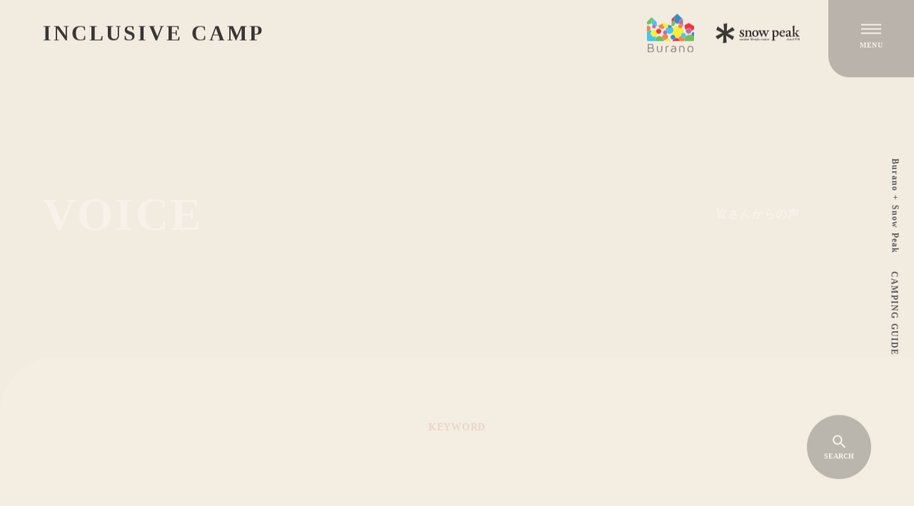

--- FILE ---
content_type: text/plain; charset=utf-8
request_url: https://analytics.studiodesignapp.com/event
body_size: -234
content:
Message published: 17845410297794867

--- FILE ---
content_type: image/svg+xml
request_url: https://storage.googleapis.com/studio-design-asset-files/projects/VGOKGQDeOn/s-300x24_0649e8e8-9f5f-43c7-b6c7-9353a891eb32.svg
body_size: 4362
content:
<?xml version="1.0" encoding="utf-8"?>
<!-- Generator: Adobe Illustrator 27.8.1, SVG Export Plug-In . SVG Version: 6.00 Build 0)  -->
<svg version="1.1" id="レイヤー_1" xmlns="http://www.w3.org/2000/svg" xmlns:xlink="http://www.w3.org/1999/xlink" x="0px"
	 y="0px" viewBox="0 0 1399 110" style="enable-background:new 0 0 1399 110;" xml:space="preserve">
<style type="text/css">
	.st0{clip-path:url(#SVGID_00000005226341673709350910000017656900599500716989_);}
</style>
<g id="グループ_37" transform="translate(0 0)">
	<rect id="長方形_17" y="2.1" width="21.7" height="105.8"/>
	<path id="パス_42" d="M127.5,2.1v72.3L78,2.1H53.1v105.8h21.7V35.7l49.4,72.2h25V2.1H127.5z"/>
	<g id="グループ_36" transform="translate(0 0.001)">
		<g>
			<g>
				<defs>
					<rect id="SVGID_1_" y="0" width="1334.9" height="110"/>
				</defs>
				<clipPath id="SVGID_00000120545324527109711370000001775303074588860567_">
					<use xlink:href="#SVGID_1_"  style="overflow:visible;"/>
				</clipPath>
				<g id="グループ_35" style="clip-path:url(#SVGID_00000120545324527109711370000001775303074588860567_);">
					<path id="パス_43" d="M268.3,94.6c-5.1,4.9-11,8.7-17.6,11.3c-7,2.8-14.5,4.2-22.1,4.1c-7.6,0.1-15.1-1.3-22.2-4.1
						c-6.6-2.6-12.6-6.6-17.7-11.6c-5-5-9-10.9-11.7-17.5c-2.8-6.9-4.2-14.4-4.2-21.9c-0.1-7.5,1.3-14.9,4.2-21.9
						c2.7-6.5,6.6-12.5,11.7-17.4c5.1-5,11.1-8.9,17.7-11.5c7.1-2.8,14.6-4.2,22.2-4.1c7.5-0.1,15,1.3,22,4.1
						c6.5,2.6,12.5,6.5,17.5,11.4L253,30.7c-2.9-3.6-6.6-6.5-10.8-8.6c-4.3-2.1-9.1-3.2-13.9-3.1c-4.5,0-9,0.9-13.1,2.7
						c-4,1.8-7.6,4.4-10.5,7.6c-3,3.3-5.4,7.2-7,11.5c-1.7,4.5-2.5,9.3-2.5,14.2c-0.1,4.9,0.8,9.7,2.5,14.3c1.6,4.2,3.9,8.1,7,11.5
						c3,3.2,6.5,5.8,10.5,7.6c4.1,1.8,8.6,2.8,13.1,2.7c4.8,0,9.5-1,13.8-3.1c4.2-2,7.9-5,10.8-8.6L268.3,94.6z"/>
					<path id="パス_44" d="M357.6,107.9h-69.1V2.1h21.7v86.8h47.4V107.9z"/>
					<path id="パス_45" d="M464.8,2.1v58.2c0,10.3-1.8,19.2-5.5,26.7c-3.4,7.2-9,13.1-15.9,17.1s-15.1,6-24.8,6
						c-9.6,0-17.8-2-24.8-6c-6.9-4-12.5-9.9-15.9-17.1c-3.7-7.4-5.5-16.3-5.5-26.7V2.1h21.7v55.5c0,7.4,0.9,13.5,2.8,18.5
						c1.5,4.5,4.4,8.4,8.2,11.2c3.6,2.5,8.1,3.8,13.5,3.8s9.8-1.3,13.5-3.8c3.8-2.8,6.7-6.7,8.2-11.2c1.9-4.9,2.8-11.1,2.8-18.5V2.1
						H464.8z"/>
					<path id="パス_46" d="M485.6,96.5l10.3-16.6c2.9,2.4,6.1,4.6,9.4,6.5c2.8,1.6,5.9,2.8,9,3.7c3,0.8,6,1.2,9.1,1.2
						c3.2,0.1,6.5-0.5,9.5-1.6c2.5-0.9,4.6-2.4,6.2-4.4c1.5-1.9,2.3-4.3,2.2-6.7c0.1-2.8-0.9-5.4-2.8-7.5c-2.1-2.2-4.6-4-7.4-5.3
						c-3-1.5-6.3-3-9.8-4.4c-3.4-1.4-6.9-2.9-10.3-4.6c-3.4-1.6-6.6-3.6-9.5-6c-2.9-2.3-5.3-5.2-7-8.4c-1.9-3.8-2.8-7.9-2.6-12.1
						c-0.1-5.7,1.5-11.3,4.7-16.1c3.2-4.6,7.7-8.2,12.9-10.4c5.9-2.5,12.3-3.8,18.7-3.7c5.2,0,10.4,0.7,15.4,2
						c5.5,1.4,10.9,3.4,16,6L551,25.5c-3.4-2-7-3.7-10.8-4.8c-3.5-1.1-7.2-1.7-10.9-1.8c-2.7-0.1-5.5,0.4-8,1.4
						c-2.1,0.8-3.9,2.2-5.3,3.9c-1.3,1.7-2,3.8-1.9,5.9c0,2.6,1,5.1,2.8,6.9c2.1,2.1,4.5,3.9,7.2,5.2c2.9,1.5,6.1,3,9.5,4.5
						c3.5,1.5,7,3.2,10.5,4.9s6.7,3.9,9.7,6.3c2.9,2.4,5.3,5.3,7.1,8.7c1.9,3.7,2.8,7.9,2.7,12.1c0.1,5.8-1.6,11.5-4.9,16.3
						c-3.5,4.8-8.2,8.6-13.7,10.9c-6.5,2.7-13.5,4.1-20.5,3.9c-7,0-13.9-1.1-20.5-3.5C497.3,104.2,491.1,100.8,485.6,96.5"/>
					<rect id="長方形_18" x="589.9" y="2.1" width="21.7" height="105.8"/>
					<path id="パス_47" d="M693.6,107.9h-23L628.5,2.1h22.8L682.2,83l30.7-80.9h22.8L693.6,107.9z"/>
					<path id="パス_48" d="M752.1,107.9V2.1h68.3v19h-46.5v24h43.6v19h-43.6v24.8h47.2v19C821.1,107.9,752.1,107.9,752.1,107.9z"
						/>
					<path id="パス_49" d="M979.3,94.6c-5.1,4.9-11,8.7-17.6,11.3c-14.3,5.5-30,5.5-44.3,0c-6.6-2.6-12.6-6.6-17.7-11.6
						c-5-5-9-10.9-11.7-17.5c-2.8-6.9-4.2-14.4-4.2-21.9c-0.1-7.5,1.3-14.9,4.2-21.9c2.7-6.5,6.6-12.5,11.7-17.5
						c5.1-5,11.1-8.9,17.7-11.5c14.2-5.5,30-5.5,44.2,0c6.5,2.6,12.5,6.5,17.5,11.4L964,30.7c-2.9-3.6-6.6-6.5-10.8-8.6
						c-4.3-2.1-9.1-3.2-13.9-3.1c-4.5,0-9,0.9-13.1,2.7c-4,1.8-7.6,4.4-10.5,7.6c-3,3.3-5.4,7.2-7,11.5c-1.7,4.5-2.5,9.3-2.5,14.2
						c-0.1,4.9,0.8,9.7,2.5,14.3c1.6,4.2,3.9,8.1,7,11.5c3,3.2,6.5,5.8,10.5,7.6c4.1,1.8,8.6,2.8,13.1,2.7c4.8,0,9.5-1,13.8-3.1
						c4.2-2,7.9-5,10.8-8.6L979.3,94.6z"/>
					<path id="パス_50" d="M1012.4,107.9h-22.8l42.2-105.8h22.9l42.1,105.8H1074l-8.7-22.7H1021L1012.4,107.9z M1028.2,66.1h30.1
						l-15.1-39.2L1028.2,66.1z"/>
					<path id="パス_51" d="M1227.7,107.9H1206V33.1l-26.4,57h-16.8l-26.4-56.8v74.5h-21.7V2.1h27.6l28.9,63.9L1200,2.1h27.6
						L1227.7,107.9L1227.7,107.9z"/>
					<path id="パス_52" d="M1255.5,107.9V2.1h36.2c8.9,0,16.6,1.4,23,4.3c6.1,2.6,11.3,6.9,14.9,12.3c3.5,5.3,5.2,11.7,5.2,19.1
						c0.2,6.8-1.6,13.4-5.2,19.1c-3.6,5.5-8.8,9.8-14.8,12.4c-6.4,2.9-14,4.4-22.9,4.4h-14.7v34.1L1255.5,107.9L1255.5,107.9z
						 M1277.3,54.8h12.4c7.4,0,13.1-1.5,17-4.4c4-2.9,5.9-7.1,6-12.5c0-5.3-2-9.4-6-12.4c-4-2.9-9.6-4.4-17-4.4h-12.4V54.8z"/>
				</g>
			</g>
		</g>
	</g>
</g>
</svg>


--- FILE ---
content_type: image/svg+xml
request_url: https://storage.googleapis.com/studio-design-asset-files/projects/VGOKGQDeOn/s-66x54_efe18119-6889-4bac-ad2c-d826c87c88f0.svg
body_size: 11355
content:
<svg id="グループ_40" data-name="グループ 40" xmlns="http://www.w3.org/2000/svg" xmlns:xlink="http://www.w3.org/1999/xlink" width="66.101" height="53.859" viewBox="0 0 66.101 53.859">
  <defs>
    <clipPath id="clip-path">
      <rect id="長方形_20" data-name="長方形 20" width="66.101" height="53.859" fill="none"/>
    </clipPath>
  </defs>
  <g id="グループ_39" data-name="グループ 39" clip-path="url(#clip-path)">
    <path id="パス_53" data-name="パス 53" d="M85.924,36.892A8.159,8.159,0,0,0,79.611,39.9a5.585,5.585,0,0,1-1.5,7.417,8.175,8.175,0,0,0,.9,2.017,3.487,3.487,0,0,1,.5-.036,3.509,3.509,0,0,1,3.5,3.343,8.269,8.269,0,0,0,.994.308,8.185,8.185,0,0,0,1.924.231,8.1,8.1,0,0,0,2.288-.33,4.4,4.4,0,0,1,2.7-1.916,3.507,3.507,0,0,1,2.986-4.276,8.124,8.124,0,0,0-1.892-7.03,3.081,3.081,0,0,1-1.753.747q-.141.013-.281.013a3.093,3.093,0,0,1-3.077-2.816c-.008-.094-.013-.188-.013-.281a3.121,3.121,0,0,1,.018-.338,8.081,8.081,0,0,0-.989-.061" transform="translate(-43.055 -20.334)" fill="#fff000"/>
    <path id="パス_54" data-name="パス 54" d="M67.157,40.006l-.013.059a2.721,2.721,0,0,1-5.113.5,4.956,4.956,0,0,1-2.056.544,5.424,5.424,0,0,0-1.2,3.4q0,.2.014.395A3.132,3.132,0,0,1,61.04,48.68c-.016.066-.034.13-.053.193a5.4,5.4,0,1,0,6.171-8.867" transform="translate(-32.394 -22.05)" fill="#13baee"/>
    <path id="パス_55" data-name="パス 55" d="M4.387,50.2A3.966,3.966,0,0,1,.23,51.735q-.116-.028-.23-.063V64.2a1.415,1.415,0,0,0,1.415,1.415h9.663a6.489,6.489,0,0,1,1.7-5.113,12.794,12.794,0,0,0-.317-1.532A4.878,4.878,0,0,1,6.7,51.3a12.832,12.832,0,0,0-2.31-1.1" transform="translate(0 -27.667)" fill="#13baee"/>
    <path id="パス_56" data-name="パス 56" d="M124.443,64.563a10.449,10.449,0,0,0-5.9,1.834,3.5,3.5,0,0,1-1.807,2.135,4.4,4.4,0,0,1,.43,1.541q.018.2.018.4a4.39,4.39,0,0,1-1.245,3.061h12.652A1.415,1.415,0,0,0,130,72.118V66.589a3,3,0,0,1-3.58-1.836,10.444,10.444,0,0,0-1.979-.189" transform="translate(-63.901 -35.586)" fill="#4eb133"/>
    <path id="パス_57" data-name="パス 57" d="M88.2,0a1.41,1.41,0,0,0-.983.4L83.1,4.37a3.19,3.19,0,0,1,.337,5.14,3.935,3.935,0,0,1,2.083,3.02,7.084,7.084,0,0,0,5.31.774,4.786,4.786,0,0,1-.233-1.475,4.817,4.817,0,0,1,4.808-4.815c.134,0,.269.006.4.017L89.2.414A1.411,1.411,0,0,0,88.2,0" transform="translate(-45.804 0)" fill="#036eb7"/>
    <path id="パス_58" data-name="パス 58" d="M6.716,11.087a1.41,1.41,0,0,0-1,.414l-5.3,5.3A1.417,1.417,0,0,0,0,17.8v2.422a8.909,8.909,0,0,0,6.5-1.08,5.887,5.887,0,0,1,2.4-6.462L7.717,11.5a1.411,1.411,0,0,0-1-.415" transform="translate(0 -6.111)" fill="#4eb133"/>
    <path id="パス_59" data-name="パス 59" d="M123.354,28.226a1.415,1.415,0,0,0-.71.191l-4.974,2.889a7.159,7.159,0,0,0,1.86,6.354,4.041,4.041,0,0,1,7.721,1.666c0,.026,0,.053,0,.08a7.19,7.19,0,0,0,3.633-3.05V33.247a1.416,1.416,0,0,0-.7-1.219l-6.113-3.605a1.416,1.416,0,0,0-.719-.2" transform="translate(-64.781 -15.557)" fill="#e50012"/>
    <path id="パス_60" data-name="パス 60" d="M100.346,19.574a4.606,4.606,0,0,0,.5,3.427,3.08,3.08,0,0,1,1.043-.282c.094-.009.188-.013.281-.013a3.093,3.093,0,0,1,3.045,2.571,4.621,4.621,0,0,0,1.616-.436,1.411,1.411,0,0,1-1.031-1.363V17.013a1.415,1.415,0,0,0-.356-.938,4.554,4.554,0,0,0-.607-.04" transform="translate(-55.235 -8.838)" fill="#a54a96"/>
    <path id="パス_61" data-name="パス 61" d="M105,16.035a4.628,4.628,0,0,0-4.493,3.539" transform="translate(-55.397 -8.838)" fill="#a54a96"/>
    <path id="パス_62" data-name="パス 62" d="M79.473,21.466a3.182,3.182,0,0,1-2.636.527,3.081,3.081,0,0,1-.332-.1v4.687a1.4,1.4,0,0,1-.311.886,2.737,2.737,0,0,1,.506.931c.076.023.154.045.232.064a3.744,3.744,0,0,0,2.54-7" transform="translate(-41.997 -11.832)" fill="#4eb133"/>
    <path id="パス_63" data-name="パス 63" d="M121.695,47.317a3.852,3.852,0,1,0,3.745-2.949" transform="translate(-67.015 -24.455)" fill="#a54a96"/>
    <path id="パス_64" data-name="パス 64" d="M125.574,44.368a3.858,3.858,0,0,0-3.745,2.949" transform="translate(-67.149 -24.455)" fill="#a54a96"/>
    <path id="パス_65" data-name="パス 65" d="M1.162,36.6A3.758,3.758,0,0,0,0,36.779v7.2q.134.043.273.077a3.779,3.779,0,0,0,4.57-2.787,3.81,3.81,0,0,0,.108-.895A3.79,3.79,0,0,0,1.162,36.6" transform="translate(0 -20.17)" fill="#eb6919"/>
    <path id="パス_66" data-name="パス 66" d="M142.089,56.37a2.811,2.811,0,1,0,.78,5.512v-5.4c-.039-.011-.077-.022-.116-.031a2.8,2.8,0,0,0-.664-.08" transform="translate(-76.768 -31.07)" fill="#036eb7"/>
    <path id="パス_67" data-name="パス 67" d="M53.515,63.489a3.135,3.135,0,0,1-3.48-.04A4.2,4.2,0,0,0,47.544,67a6.5,6.5,0,0,1,2.56,4.153,4.194,4.194,0,0,0,2.839.149,3.305,3.305,0,0,1,2.528-2.117,4.195,4.195,0,0,0-1.956-5.7" transform="translate(-26.205 -34.972)" fill="#eb6919"/>
    <path id="パス_68" data-name="パス 68" d="M12.572,53.159A4.693,4.693,0,1,0,21.7,55.37q.055-.228.087-.456a3.773,3.773,0,0,1-2.11-4.33c.018-.077.039-.153.062-.228a4.724,4.724,0,0,0-2.6-.786" transform="translate(-6.856 -27.322)" fill="#fff000"/>
    <path id="パス_69" data-name="パス 69" d="M17.293,49.571a4.7,4.7,0,0,0-4.557,3.589" transform="translate(-7.02 -27.322)" fill="#fff000"/>
    <path id="パス_70" data-name="パス 70" d="M101,31.305q-.131,0-.264.012a2.909,2.909,0,0,0-2.649,2.894c0,.087,0,.175.012.264a2.91,2.91,0,0,0,2.894,2.649c.087,0,.175,0,.264-.012a2.91,2.91,0,0,0,2.649-2.894c0-.088,0-.176-.012-.264A2.909,2.909,0,0,0,101,31.305" transform="translate(-54.063 -17.255)" fill="#eb6919"/>
    <path id="パス_71" data-name="パス 71" d="M102.766,68.572a4.218,4.218,0,0,0-3.253,4.091,5.323,5.323,0,0,1,1.6,3.079h5.508a4.208,4.208,0,0,0,1.322-3.061c0-.127-.005-.254-.017-.383a4.22,4.22,0,0,0-.413-1.481,3.494,3.494,0,0,1-1.379.285,3.509,3.509,0,0,1-3.369-2.531" transform="translate(-54.849 -37.795)" fill="#eb6919"/>
    <path id="パス_72" data-name="パス 72" d="M110.965,59.1A3.317,3.317,0,1,0,113.5,62.32a3.33,3.33,0,0,0-2.539-3.225" transform="translate(-58.899 -32.52)" fill="#13baee"/>
    <path id="パス_73" data-name="パス 73" d="M79.541,10.029l-2.222,2.147a1.416,1.416,0,0,0-.432,1.018v2.2a3.005,3.005,0,0,0,2.654-5.365" transform="translate(-42.378 -5.528)" fill="#e50012"/>
    <path id="パス_74" data-name="パス 74" d="M63.385,76.616a3.121,3.121,0,0,0-3.818,3.511h6.166a3.115,3.115,0,0,0-2.348-3.511" transform="translate(-32.811 -42.18)" fill="#fff000"/>
    <path id="パス_75" data-name="パス 75" d="M50.548,53.37a2.948,2.948,0,1,0,2.864-2.256,2.955,2.955,0,0,0-2.864,2.256" transform="translate(-27.815 -28.173)" fill="#a54a96"/>
    <path id="パス_76" data-name="パス 76" d="M86.373,75a5.131,5.131,0,0,0-1.21-.145,5.073,5.073,0,0,0-1.291.167,3.509,3.509,0,0,1-3.024,2.2,5.1,5.1,0,0,0-.658,1.548c-.035.145-.064.289-.086.434H90.23A5.122,5.122,0,0,0,86.373,75" transform="translate(-44.151 -41.259)" fill="#e50012"/>
    <path id="パス_77" data-name="パス 77" d="M42.443,29.773l-6.191,2.595a4.956,4.956,0,0,0,9.07,2.674,4.955,4.955,0,0,1-2.879-5.268" transform="translate(-19.981 -16.41)" fill="#eb6919"/>
    <path id="パス_78" data-name="パス 78" d="M52.195,28.179a1.422,1.422,0,0,0-.548.11L50.4,28.81a4.779,4.779,0,0,0,6.9,5.068,2.722,2.722,0,0,1,.95-3.179l-5.5-2.4a1.417,1.417,0,0,0-.566-.118" transform="translate(-27.741 -15.532)" fill="#fff000"/>
    <path id="パス_79" data-name="パス 79" d="M67.026,33.986a2.526,2.526,0,0,0-1.073,1.523A2.537,2.537,0,1,0,70.385,34.5a1.409,1.409,0,0,1-1.546.275l-1.812-.792" transform="translate(-36.312 -18.732)" fill="#036eb7"/>
    <path id="パス_80" data-name="パス 80" d="M28.827,48.551a3.591,3.591,0,1,0,3.49-2.749" transform="translate(-15.833 -25.245)" fill="#e50012"/>
    <path id="パス_81" data-name="パス 81" d="M32.442,45.8a3.6,3.6,0,0,0-3.49,2.749" transform="translate(-15.958 -25.244)" fill="#e50012"/>
    <path id="パス_82" data-name="パス 82" d="M31.292,68.984a6.3,6.3,0,0,0-6.285,6.3,6.2,6.2,0,0,0,.039.691h12.5a6.365,6.365,0,0,0,.039-.7,6.3,6.3,0,0,0-6.3-6.285" transform="translate(-13.783 -38.022)" fill="#4eb133"/>
    <path id="パス_83" data-name="パス 83" d="M77.161,64.94a3.326,3.326,0,1,0,.785.094,3.322,3.322,0,0,0-.785-.094" transform="translate(-40.7 -35.793)" fill="#036eb7"/>
    <path id="パス_84" data-name="パス 84" d="M16.976,14.938a5.7,5.7,0,0,0-.958,8.716,2.828,2.828,0,0,1,1.872-.712h0a2.831,2.831,0,0,1,2.8,2.425,5.7,5.7,0,0,0,2.523-.886,1.416,1.416,0,0,1-1.387-1.416V20.374a1.414,1.414,0,0,0-.415-1l-4.434-4.435" transform="translate(-7.946 -8.233)" fill="#13baee"/>
    <path id="パス_85" data-name="パス 85" d="M18.913,33.181a2.645,2.645,0,1,0,.624.075,2.642,2.642,0,0,0-.624-.075" transform="translate(-8.969 -18.289)" fill="#a54a96"/>
    <path id="パス_86" data-name="パス 86" d="M2.857,105.148V93.306H6.785q3.936,0,3.936,3.155a3.119,3.119,0,0,1-.131.922,2.244,2.244,0,0,1-.318.679A4.786,4.786,0,0,1,9.9,98.5a1.166,1.166,0,0,1-.327.256l-.123.087a1.185,1.185,0,0,1,.215.07,3.542,3.542,0,0,1,.477.285,2.992,2.992,0,0,1,.608.532,2.919,2.919,0,0,1,.472.847,3.291,3.291,0,0,1,.214,1.206q0,3.363-4.3,3.363Zm1.283-6.71H7.066a3.427,3.427,0,0,0,1.727-.375,1.585,1.585,0,0,0,.645-1.5,1.846,1.846,0,0,0-.627-1.607A3.294,3.294,0,0,0,6.9,94.511H4.14Zm0,5.5h3.1a4.122,4.122,0,0,0,2.133-.47,1.882,1.882,0,0,0,.781-1.757,2.169,2.169,0,0,0-.187-.937,1.748,1.748,0,0,0-.455-.613,1.86,1.86,0,0,0-.693-.337,4.658,4.658,0,0,0-.789-.151q-.364-.034-.841-.035H4.14Z" transform="translate(-1.575 -51.428)" fill="#656464"/>
    <path id="パス_87" data-name="パス 87" d="M31.171,105.082V99.949h1.283v5.191a2.817,2.817,0,0,0,.588,1.977,2.421,2.421,0,0,0,1.843.627,2.426,2.426,0,0,0,1.835-.627,2.791,2.791,0,0,0,.6-1.977V99.949H38.6v5.133a3.956,3.956,0,0,1-.97,2.856,3.627,3.627,0,0,1-2.745,1.01,3.626,3.626,0,0,1-2.745-1.01,3.954,3.954,0,0,1-.97-2.856" transform="translate(-17.181 -55.089)" fill="#656464"/>
    <path id="パス_88" data-name="パス 88" d="M58.306,108.64v-8.161a11.032,11.032,0,0,1,4.3-.838v1.205a12.634,12.634,0,0,0-3.017.46v7.333Z" transform="translate(-32.137 -54.92)" fill="#656464"/>
    <path id="パス_89" data-name="パス 89" d="M74.837,105.9a2.5,2.5,0,0,1,.221-1.071,2.407,2.407,0,0,1,.542-.768,2.81,2.81,0,0,1,.815-.5,6.362,6.362,0,0,1,.875-.307,6.084,6.084,0,0,1,.906-.149q.524-.051.745-.06c.148-.005.322-.009.525-.009l1.422.084a2.065,2.065,0,0,0-.653-1.721,3.081,3.081,0,0,0-1.934-.515,7.451,7.451,0,0,0-2.591.425v-1.24a7.969,7.969,0,0,1,2.66-.46,3.942,3.942,0,0,1,2.84.941,3.645,3.645,0,0,1,.978,2.753v2.662a2.591,2.591,0,0,1-.394,1.452,2.278,2.278,0,0,1-1.013.872,5.58,5.58,0,0,1-1.161.373,5.637,5.637,0,0,1-1.069.1,6.991,6.991,0,0,1-.838-.052,4.787,4.787,0,0,1-.973-.239,3.528,3.528,0,0,1-.941-.478,2.348,2.348,0,0,1-.682-.835,2.69,2.69,0,0,1-.282-1.257m1.283,0q0,1.655,2.406,1.656h.026q2.354,0,2.354-1.6v-1.7a9.431,9.431,0,0,0-1.575-.1q-3.211,0-3.21,1.751" transform="translate(-41.248 -54.898)" fill="#656464"/>
    <path id="パス_90" data-name="パス 90" d="M100.929,108.618v-8.149a8.306,8.306,0,0,1,3.749-.867,3.687,3.687,0,0,1,2.594.85,3.091,3.091,0,0,1,.922,2.393v5.774h-1.283v-5.774a2.583,2.583,0,0,0-.078-.663,2.085,2.085,0,0,0-.3-.62,1.417,1.417,0,0,0-.727-.507,3.831,3.831,0,0,0-1.263-.178,8.258,8.258,0,0,0-2.328.355v7.386Z" transform="translate(-55.63 -54.898)" fill="#656464"/>
    <path id="パス_91" data-name="パス 91" d="M126.911,106.481a7.289,7.289,0,0,1,0-4.6,3.1,3.1,0,0,1,1.014-1.417,4.252,4.252,0,0,1,1.3-.663,5.158,5.158,0,0,1,1.465-.2,5.251,5.251,0,0,1,1.474.2,4.227,4.227,0,0,1,1.313.663,3.1,3.1,0,0,1,1.015,1.417,7.3,7.3,0,0,1,0,4.6,3.1,3.1,0,0,1-1.015,1.417,4.229,4.229,0,0,1-1.313.663,5.268,5.268,0,0,1-1.474.2,5.175,5.175,0,0,1-1.465-.2,4.254,4.254,0,0,1-1.3-.663,3.092,3.092,0,0,1-1.014-1.417m1.6-4.894a5.248,5.248,0,0,0,0,5.184,2.71,2.71,0,0,0,2.193.815,2.742,2.742,0,0,0,2.2-.806,5.254,5.254,0,0,0,0-5.2,2.74,2.74,0,0,0-2.2-.806,2.711,2.711,0,0,0-2.193.815" transform="translate(-69.745 -54.898)" fill="#656464"/>
  </g>
</svg>


--- FILE ---
content_type: image/svg+xml
request_url: https://storage.googleapis.com/studio-design-asset-files/projects/VGOKGQDeOn/s-118x28_ccce2780-5f1e-4884-a73a-37cc4e404ee3.svg
body_size: 12338
content:
<svg id="logo" xmlns="http://www.w3.org/2000/svg" width="118.01" height="27.72" viewBox="0 0 118.01 27.72">
  <path id="パス_40" data-name="パス 40" d="M26.93,9.48,23.77,5.35,15.71,11l.72-11L11.26.67l.83,9.79L3,4.36,1,9.16l8.89,4.18L0,18.2l3.16,4.13,8.06-5.61-.72,11L15.67,27l-.83-9.79L24,23.32l2-4.81-8.89-4.18ZM13.47,13.83Zm20.45,4.49a6.7,6.7,0,0,1-.33-2.64.47.47,0,0,1,.65,0c.42,1.31,1.29,2.55,2.52,2.55a1.25,1.25,0,0,0,1.31-1.31c0-.86-.77-1.43-1.59-1.82-1.2-.64-2.48-1.51-2.48-3,0-1.82,1.54-2.9,3.48-2.9a5.08,5.08,0,0,1,2.17.47A5.43,5.43,0,0,1,40,11.94a.47.47,0,0,1-.63.12c-.35-1.08-1.1-2-2-2a1.25,1.25,0,0,0-1.31,1.22c0,.68.68,1.17,1.57,1.59,1.26.61,2.59,1.4,2.59,3.25,0,2-1.8,2.92-3.65,2.92a4.39,4.39,0,0,1-2.66-.75m10.43-2.37c0,1.59.09,1.82.82,2h.32a.508.508,0,0,1,0,.62H40.89a.422.422,0,0,1,0-.62l.47-.06c.73-.11.82-.34.82-1.93V12.76c0-1,0-1.22-.54-1.55l-.26-.15a.57.57,0,0,1,0-.49A14.6,14.6,0,0,0,44.1,9.41a.3.3,0,0,1,.28.17,9.741,9.741,0,0,0,0,1c0,.15.06.19.19.21a5.26,5.26,0,0,1,2.94-1.07c1.74,0,2.55,1.2,2.55,2.88v3.33c0,1.59.09,1.82.81,1.93l.49.06a.508.508,0,0,1,0,.62H46.75a.422.422,0,0,1,0-.62h.32c.73-.13.82-.37.82-2V13c0-1.09-.43-2-1.72-2a1.75,1.75,0,0,0-1.42.67c-.28.39-.3.58-.3,1.37Zm16.11-1.78a4.4,4.4,0,0,1-4.7,4.63,4.24,4.24,0,0,1-4.53-4.38,4.56,4.56,0,0,1,4.7-4.68,4.31,4.31,0,0,1,4.53,4.42M56,17.91c1.48,0,1.91-1.76,1.91-3.41,0-1.8-.62-3.93-2.21-3.93-1.09,0-2,1.12-2,3.5,0,2,.71,3.84,2.25,3.84M69.7,10.66c-.36.09-.54.15-.54.28a1.4,1.4,0,0,0,.13.51c.39,1.05,1.4,3.24,1.8,4.16.36-.73,1.2-2.88,1.5-3.71a3.33,3.33,0,0,0,.24-.9c0-.13-.15-.21-.41-.28l-.73-.15a.44.44,0,0,1,0-.62h3.45c.19.09.21.45.06.62l-.41.11c-.56.15-.75.28-1.2,1.33l-1.31,3c-.47,1.09-1,2.49-1.46,3.65a.51.51,0,0,1-.36.13.6.6,0,0,1-.39-.13c-.77-1.89-1.91-4.42-2.55-5.84-.64,1.37-2.12,4.63-2.53,5.84a.51.51,0,0,1-.36.13.6.6,0,0,1-.39-.13c-.17-.47-.62-1.61-1.07-2.6s-1.12-2.64-2-4.61a1.19,1.19,0,0,0-1-.77l-.36-.09a.46.46,0,0,1,.06-.62h4.4a.46.46,0,0,1,0,.62l-.37.11c-.32.09-.51.15-.51.3a2.47,2.47,0,0,0,.24.69l.56,1.4c.41,1,.9,2.14,1.07,2.55.21-.43.56-1.22.77-1.72l.6-1.42a1.84,1.84,0,0,0,.21-1.14c-.19-.47-.45-.56-.94-.67l-.41-.11a.41.41,0,0,1,.06-.62h4.4a.4.4,0,0,1,0,.62Zm10.24,2.1c0-1,0-1.14-.54-1.52l-.26-.17a.46.46,0,0,1,0-.49A11.91,11.91,0,0,0,82,9.31a.34.34,0,0,1,.34.22,5.82,5.82,0,0,0-.11.84.27.27,0,0,0,.17.28A6.51,6.51,0,0,1,85,9.71a3.65,3.65,0,0,1,3.69,4,4.92,4.92,0,0,1-5.26,5.09,6.21,6.21,0,0,1-.94-.09c-.19,0-.32.17-.32.6v2.1c0,1.59.09,1.82.84,1.91l.77.09a.508.508,0,0,1,0,.62H78.63a.422.422,0,0,1,0-.62l.56-.06c.73-.11.82-.34.82-1.93Zm2.25,3.35a1.59,1.59,0,0,0,.69,1.37,2.13,2.13,0,0,0,1.14.43c1.48,0,2.3-1.55,2.3-3.52S85.26,11,83.59,11a1.63,1.63,0,0,0-1.16.43c-.17.19-.24.56-.24,1.46Zm9.87-2.73c-.41,0-.45,0-.45.28a3.28,3.28,0,0,0,3.24,3.48,2.22,2.22,0,0,0,2.06-1.07.41.41,0,0,1,.47.34,3.87,3.87,0,0,1-3.63,2.36,4.05,4.05,0,0,1-4.14-4.29,4.54,4.54,0,0,1,4.53-4.76,3,3,0,0,1,3.22,2.9,1,1,0,0,1-.11.49c-.13.19-.62.28-1.48.28Zm2-.86a2.26,2.26,0,0,0,1.05-.15.54.54,0,0,0,.21-.45,1.32,1.32,0,0,0-1.42-1.4,2.2,2.2,0,0,0-2.1,1.85c0,.09,0,.15.3.15Zm11.02,3.22c-.07,1.25.26,1.89,1,1.89a2,2,0,0,0,.73-.24c.11,0,.26.24.19.43a3,3,0,0,1-2.15.94,2.05,2.05,0,0,1-1.54-.6c-.15-.15-.24-.26-.34-.26a1.894,1.894,0,0,0-.58.3,3.47,3.47,0,0,1-1.82.56,2,2,0,0,1-2.19-2.08c0-.77.3-1.48,1.78-2,.75-.26,1.57-.56,2.36-.86.43-.15.49-.34.49-.56V12.7c0-1.09-.26-2-1.31-2a1.05,1.05,0,0,0-1.14.94.92.92,0,0,1-.41.77,3,3,0,0,1-1.37.39c-.28,0-.41-.15-.41-.34a2.17,2.17,0,0,1,.84-1.37,5.89,5.89,0,0,1,3.31-1.35c1.7,0,2.75.79,2.66,2.68ZM103,15c0-.24-.06-.37-.17-.37a3.54,3.54,0,0,0-.94.26,1.41,1.41,0,0,0-1.16,1.44,1.2,1.2,0,0,0,1.2,1.24,1,1,0,0,0,1-1Zm5.36-8.29c0-1.44,0-1.59-.56-1.91l-.24-.15c-.13-.09-.15-.43,0-.49.82-.24,1.93-.69,2.81-1a.29.29,0,0,1,.3.17l-.06,3.11v6.8c0,.26.06.3.47.3s.79-.13,1.39-.82l.84-.92c.45-.49.62-.73.62-.84s-.09-.17-.34-.21l-.58-.06a.4.4,0,0,1,0-.64h.62A31.651,31.651,0,0,0,117,9.84c.19.09.19.47,0,.64l-.39.07a3,3,0,0,0-1.57.73c-.75.66-1.48,1.29-1.82,1.65a.3.3,0,0,0,0,.43,37.38,37.38,0,0,0,3.07,3.95,2.2,2.2,0,0,0,1.22.58h.21c.13.17.13.54-.06.62h-4.7a.39.39,0,0,1,0-.62h.22c.21,0,.41-.15.41-.26a1,1,0,0,0-.26-.52l-1.76-2.47a.86.86,0,0,0-.66-.43c-.26,0-.32.08-.32.66v1c0,1.59.08,1.82.81,1.93l.47.06a.508.508,0,0,1,0,.62h-4.72a.422.422,0,0,1,0-.62l.45-.06c.73-.11.82-.34.82-1.93ZM35.63,22.73a1,1,0,0,1-1,1,.93.93,0,0,1-1-1,1,1,0,0,1,1-1,.94.94,0,0,1,1,1m-1,.82c.32,0,.42-.38.42-.74s-.14-.86-.48-.86-.43.24-.43.76.16.84.49.84M37.76,23c0,.26,0,.5.12.5a.79.79,0,0,0,.2,0,.11.11,0,0,1,0,.16,3,3,0,0,0-.77.18.75.75,0,0,0,0-.17v-.05a1.26,1.26,0,0,1-.64.23c-.42,0-.56-.23-.56-.62V22.5c0-.33,0-.36-.14-.4H35.9v-.12a2.5,2.5,0,0,0,.65-.08,3.06,3.06,0,0,0,0,.4v.72c0,.28.05.53.38.53a.47.47,0,0,0,.31-.12.5.5,0,0,0,.06-.26v-.71c0-.3,0-.32-.21-.38L37,22a.09.09,0,0,1,0-.13,2.64,2.64,0,0,0,.74-.08v.4ZM39,22c-.08,0-.09,0-.09.16v.72c0,.3,0,.56.34.56a.36.36,0,0,0,.22-.08.07.07,0,0,1,.06.09.74.74,0,0,1-.6.26c-.45,0-.53-.26-.53-.59v-1c0-.16,0-.17-.08-.17h-.16a.08.08,0,0,1,0-.13,1.48,1.48,0,0,0,.37-.2.87.87,0,0,0,.26-.29.1.1,0,0,1,.13,0v.28c0,.08,0,.09.09.09h.46v.1a.15.15,0,0,1-.06.12Zm2.49.92c0,.43,0,.57.11.57a.57.57,0,0,0,.2,0v.17a2.94,2.94,0,0,0-.74.18.08.08,0,0,1-.06-.05v-.07a.38.38,0,0,0,0-.13.9.9,0,0,1-.54.21.87.87,0,0,1-.87-.9,1.07,1.07,0,0,1,1.12-1.08.93.93,0,0,1,.27,0v-.69c0-.31,0-.35-.11-.41H40.8v-.11s.43-.15.61-.23a.06.06,0,0,1,.07,0v.68ZM41,22.34a.36.36,0,0,0-.06-.22.38.38,0,0,0-.31-.16c-.32,0-.52.31-.52.71s.25.8.59.8a.44.44,0,0,0,.28-.1.19.19,0,0,0,0-.13Zm2.9.39a1,1,0,0,1-1,1,.93.93,0,0,1-1-1,1,1,0,0,1,1-1,.94.94,0,0,1,1,1m-1,.82c.32,0,.42-.38.42-.74s-.14-.86-.48-.86-.43.24-.43.76.15.84.49.84m3.22-.82a1,1,0,0,1-1,1,.93.93,0,0,1-1-1,1,1,0,0,1,1-1,.94.94,0,0,1,1,1m-1,.82c.32,0,.42-.38.42-.74s-.14-.86-.48-.86-.43.24-.43.76.15.84.49.84m1.46-1.12c0-.21,0-.27-.12-.34H46.4a.12.12,0,0,1,0-.11,3.32,3.32,0,0,0,.6-.28.07.07,0,0,1,.07,0v.27c.15-.1.3-.24.46-.24a.23.23,0,0,1,.26.23.26.26,0,0,1-.26.27.24.24,0,0,1-.13,0,.42.42,0,0,0-.22-.09c-.11,0-.14.11-.14.34v.64c0,.35,0,.4.18.42h.18v.14H46.3v-.14h.08c.16,0,.18-.07.18-.42Zm2.6-1.32c0-.31,0-.35-.12-.42h-.05v-.11s.43-.15.61-.23a.06.06,0,0,1,.07,0v2.76c0,.35,0,.4.18.42h.1v.14h-1v-.14H49c.16,0,.18-.07.18-.42Zm1.65,2.01c0,.35,0,.4.18.42h.08v.14h-1v-.14h.08c.16,0,.18-.07.18-.42v-.69c0-.21,0-.27-.12-.34h-.06a.13.13,0,0,1,0-.11,2.83,2.83,0,0,0,.61-.25.09.09,0,0,1,.07,0v.57Zm-.55-2.27a.3.3,0,1,1,.3.3.29.29,0,0,1-.3-.3m1.81,1.2c-.1,0-.1,0-.1.15v.92c0,.35,0,.4.18.42h.18v.14H51.23v-.14h.1c.16,0,.18-.07.18-.42v-.93c0-.13,0-.14-.08-.14h-.17a.07.07,0,0,1,0-.11l.2-.1a.11.11,0,0,0,.07-.1v-.08a2.09,2.09,0,0,1,.1-.67.91.91,0,0,1,.88-.66c.32,0,.53.15.53.34a.23.23,0,0,1-.23.23.15.15,0,0,1-.14-.07c-.15-.21-.25-.31-.37-.31s-.29.32-.29,1v.14c0,.14,0,.15.1.15h.49a.09.09,0,0,1,0,.07.15.15,0,0,1-.07.15Zm.99.52c-.09,0-.1,0-.1.06a.72.72,0,0,0,.71.76.49.49,0,0,0,.45-.24.09.09,0,0,1,.1.08.84.84,0,0,1-.79.52.89.89,0,0,1-.9-.94,1,1,0,0,1,1-1,.66.66,0,0,1,.7.63.22.22,0,0,1,0,.11.9.9,0,0,1-.32.06Zm.43-.19a.49.49,0,0,0,.23,0,.12.12,0,0,0,0-.1.29.29,0,0,0-.31-.3.48.48,0,0,0-.46.4h.54Zm.95,1.21a1.36,1.36,0,0,1-.07-.53.1.1,0,0,1,.13,0c.08.26.26.51.51.51a.25.25,0,0,0,.26-.26c0-.17-.15-.29-.32-.36s-.5-.29-.5-.59a.661.661,0,0,1,.7-.58,1,1,0,0,1,.44.09,1.08,1.08,0,0,1,.07.45.1.1,0,0,1-.13,0c-.07-.22-.22-.39-.4-.39a.25.25,0,0,0-.26.24c0,.14.14.23.31.32s.52.28.52.65a.661.661,0,0,1-.73.59.87.87,0,0,1-.53-.15M56.73,22c-.08,0-.09,0-.09.16v.72c0,.3,0,.56.34.56a.36.36,0,0,0,.23-.08.07.07,0,0,1,.06.09.73.73,0,0,1-.6.26c-.45,0-.53-.26-.53-.59v-1c0-.16,0-.17-.08-.17H55.9a.08.08,0,0,1,0-.13,1.46,1.46,0,0,0,.37-.2.87.87,0,0,0,.26-.29.1.1,0,0,1,.13,0v.28c0,.08,0,.09.09.09h.46v.1a.15.15,0,0,1-.06.12Zm.51,2.6c0-.15.11-.21.24-.21h.1a.25.25,0,0,0,.2-.09,1.2,1.2,0,0,0,.22-.6.91.91,0,0,0-.08-.35l-.38-1c-.11-.29-.15-.36-.32-.4h-.09v-.14h1v.14L58,22c-.11,0-.11,0,0,.25l.21.54a1.46,1.46,0,0,0,.16.36,1.46,1.46,0,0,0,.15-.29l.14-.31a2.74,2.74,0,0,0,.17-.46s0-.07-.09-.08h-.16a.1.1,0,0,1,0-.14h.82v.14a.6.6,0,0,0-.27.1,2,2,0,0,0-.29.47l-.24.48c-.16.32-.58,1.15-.77,1.58a.37.37,0,0,1-.36.25.23.23,0,0,1-.26-.25"/>
  <path id="パス_41" data-name="パス 41" d="M59.54,21.11c0-.31,0-.35-.12-.42h-.05v-.11s.43-.15.61-.23a.07.07,0,0,1,.07,0v2.76c0,.35,0,.4.18.42h.1v.14h-1v-.14h.1c.16,0,.18-.07.18-.42ZM61,22.57c-.09,0-.1,0-.1.06a.72.72,0,0,0,.71.76.49.49,0,0,0,.45-.24.09.09,0,0,1,.1.08.84.84,0,0,1-.79.52.89.89,0,0,1-.91-.94,1,1,0,0,1,1-1,.66.66,0,0,1,.7.63.21.21,0,0,1,0,.11.832.832,0,0,1-.32.06Zm.43-.19a.5.5,0,0,0,.23,0,.12.12,0,0,0,0-.1.29.29,0,0,0-.31-.3.48.48,0,0,0-.46.4h.54Zm3.48-.55a.3.3,0,0,1,.09.24c0,.15-.08.22-.12.22a.1.1,0,0,1-.09-.05.59.59,0,0,0-.43-.29.63.63,0,0,0-.54.7.69.69,0,0,0,.67.74.52.52,0,0,0,.51-.25.09.09,0,0,1,.1.08.88.88,0,0,1-.82.51,1,1,0,0,1-.65-.25.94.94,0,0,1-.27-.68,1.05,1.05,0,0,1,1.15-1.05,1.2,1.2,0,0,1,.4.07m.5.61c0-.21,0-.27-.12-.34h-.06a.12.12,0,0,1,0-.11,3.32,3.32,0,0,0,.59-.25.07.07,0,0,1,.07,0V22c.15-.1.3-.24.46-.24a.24.24,0,0,1,.26.23.26.26,0,0,1-.26.27.24.24,0,0,1-.13,0,.42.42,0,0,0-.23-.09c-.11,0-.14.11-.14.34v.64c0,.35,0,.4.18.42h.18v.14h-1.1v-.14h.08c.16,0,.18-.07.18-.42Zm1.8.14c-.09,0-.1,0-.1.06a.72.72,0,0,0,.71.76.48.48,0,0,0,.45-.24.09.09,0,0,1,.1.08.84.84,0,0,1-.79.52.89.89,0,0,1-.91-.94,1,1,0,0,1,1-1,.66.66,0,0,1,.7.63.22.22,0,0,1,0,.11.9.9,0,0,1-.32.06Zm.43-.19a.49.49,0,0,0,.23,0,.12.12,0,0,0,0-.1.29.29,0,0,0-.31-.3.48.48,0,0,0-.46.4h.54Zm2.36.7c0,.27.06.41.22.41a.43.43,0,0,0,.16-.05s.06.05,0,.09a.65.65,0,0,1-.47.21.45.45,0,0,1-.34-.13l-.07-.06-.13.07a.75.75,0,0,1-.4.12.44.44,0,0,1-.48-.45c0-.17.07-.32.39-.44l.52-.19a.111.111,0,0,0,.11-.12v-.12c0-.24-.06-.45-.29-.45a.23.23,0,0,0-.25.21.2.2,0,0,1-.09.17.65.65,0,0,1-.3.08c-.06,0-.09,0-.09-.07s0-.16.18-.3a1.29,1.29,0,0,1,.72-.3c.37,0,.6.17.58.59Zm-.46-.16v-.08a.75.75,0,0,0-.21.06.31.31,0,0,0-.25.31.26.26,0,0,0,.26.27.21.21,0,0,0,.23-.22ZM71.21,22c-.08,0-.09,0-.09.16v.72c0,.3,0,.56.34.56a.36.36,0,0,0,.22-.08.07.07,0,0,1,.06.09.74.74,0,0,1-.6.26c-.45,0-.53-.26-.53-.59v-1c0-.16,0-.17-.08-.17h-.16a.08.08,0,0,1,0-.13,1.46,1.46,0,0,0,.37-.2.88.88,0,0,0,.26-.29.1.1,0,0,1,.13,0v.28c0,.08,0,.09.09.09h.46v.1a.15.15,0,0,1-.06.12Zm2.59.73a1,1,0,0,1-1,1,.93.93,0,0,1-1-1,1,1,0,0,1,1-1,.94.94,0,0,1,1,1m-1,.82c.32,0,.42-.38.42-.74s-.14-.86-.48-.86-.43.24-.43.76.15.84.49.84m1.47-1.12c0-.21,0-.27-.12-.34h-.06a.12.12,0,0,1,0-.11,3.38,3.38,0,0,0,.59-.25.07.07,0,0,1,.06,0V22c.15-.1.3-.24.46-.24a.24.24,0,0,1,.26.23.26.26,0,0,1-.26.27.24.24,0,0,1-.13,0,.42.42,0,0,0-.22-.09c-.11,0-.14.11-.14.34v.64c0,.35,0,.4.18.42h.18v.14H74v-.14h.08c.16,0,.18-.07.18-.42Zm25.31,1.16a1.37,1.37,0,0,1-.07-.53.1.1,0,0,1,.13,0c.08.26.26.51.51.51a.25.25,0,0,0,.27-.26c0-.18-.16-.29-.32-.37s-.5-.29-.5-.6a.661.661,0,0,1,.7-.59,1,1,0,0,1,.44.09,1.1,1.1,0,0,1,.07.46.09.09,0,0,1-.13,0c-.07-.22-.22-.4-.41-.4a.25.25,0,0,0-.26.25c0,.14.14.24.32.32a.773.773,0,0,1,.52.66c0,.38-.36.59-.74.59a.88.88,0,0,1-.53-.13Zm2.32-.48c0,.35,0,.4.18.43h.08v.14h-1v-.14h.08c.16,0,.18-.08.18-.43v-.69c0-.21,0-.27-.12-.34h-.06a.12.12,0,0,1,0-.11,2.81,2.81,0,0,0,.61-.25.08.08,0,0,1,.07,0v.58Zm-.55-2.29a.3.3,0,1,1,.3.3.29.29,0,0,1-.31-.3Zm1.81,2.29c0,.35,0,.4.18.43h.07v.14h-1v-.14h.1c.16,0,.18-.08.18-.43v-.69c0-.21,0-.27-.12-.34h-.06a.13.13,0,0,1,0-.11,3.22,3.22,0,0,0,.61-.25.06.06,0,0,1,.06,0,2.15,2.15,0,0,0,0,.22,1.15,1.15,0,0,1,.65-.24c.38,0,.56.26.56.63v.73c0,.35,0,.4.18.43h.11v.14h-1v-.14h.07c.16,0,.18-.08.18-.43v-.65c0-.24-.09-.43-.38-.43a.39.39,0,0,0-.31.15c-.06.08-.07.13-.07.3Zm3.32-1.3a.3.3,0,0,1,.09.24c0,.15-.08.22-.12.22a.1.1,0,0,1-.09-.05.59.59,0,0,0-.43-.29c-.27,0-.55.26-.55.71a.69.69,0,0,0,.68.75.53.53,0,0,0,.51-.25.09.09,0,0,1,.1.09.88.88,0,0,1-.83.51.891.891,0,0,1-.93-.93,1.06,1.06,0,0,1,1.16-1.06,1.19,1.19,0,0,1,.41.06Zm.86.74c-.09,0-.1,0-.1.06a.72.72,0,0,0,.71.77.49.49,0,0,0,.45-.24.09.09,0,0,1,.1.08.85.85,0,0,1-.8.52.89.89,0,0,1-.91-.95,1,1,0,0,1,1-1,.66.66,0,0,1,.71.64.22.22,0,0,1,0,.11.92.92,0,0,1-.33.06Zm.43-.19a.49.49,0,0,0,.23,0,.12.12,0,0,0,0-.1.29.29,0,0,0-.31-.31.48.48,0,0,0-.46.41h.54Zm2.32.64c0,.45,0,.46.3.5h.13v.14h-1.34V23.5h.13c.28,0,.3,0,.3-.5V21.5c0-.31,0-.43-.23-.45h-.23a.09.09,0,0,1,0-.11,3.3,3.3,0,0,0,.92-.3.06.06,0,0,1,.05,0v.57Zm2.08-2.35a1,1,0,0,1,.77.37,1.38,1.38,0,0,1,.25.91,2,2,0,0,1-.76,1.51,2.68,2.68,0,0,1-1.15.52.11.11,0,0,1,0-.14,2.28,2.28,0,0,0,.67-.34,2,2,0,0,0,.69-1.62c0-.54-.14-1-.49-1s-.41.2-.42.6.18.79.48.79h.16a.09.09,0,0,1,0,.11.76.76,0,0,1-.45.13.75.75,0,0,1-.74-.84,1,1,0,0,1,.99-1Zm3.18-.07a.92.92,0,0,1-.18.39l-1,.13c-.13,0-.14,0-.17.13v.17c0,.05,0,.08.1.09l.33.06c.37.06,1.06.26,1.06,1s-1,1.37-1.77,1.4a.11.11,0,0,1,0-.16c.67-.08,1.34-.42,1.34-1.07s-.69-.81-1.21-.83c-.1,0-.11,0-.08-.15l.25-.92c0-.08,0-.12.12-.13Zm2.56.78a.8.8,0,0,1-.52.68,1,1,0,0,1,.62.9c0,.53-.48.8-1,.8s-1-.2-1-.74a.88.88,0,0,1,.62-.79.9.9,0,0,1-.54-.74.85.85,0,0,1,.94-.82c.5,0,.88.25.88.71Zm-.41,1.72c0-.37-.26-.6-.66-.79a.8.8,0,0,0-.34.67.54.54,0,0,0,.53.59.45.45,0,0,0,.46-.46Zm-.9-1.77c0,.33.35.49.62.62a.7.7,0,0,0,.27-.58.48.48,0,0,0-.45-.52.44.44,0,0,0-.44.49Z"/>
</svg>
